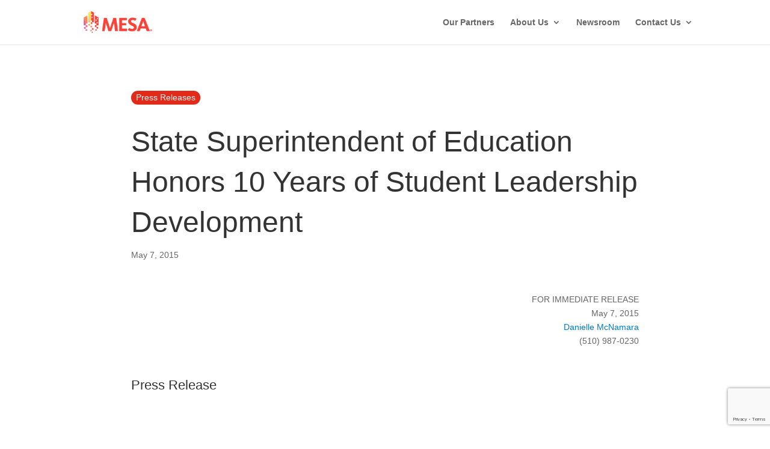

--- FILE ---
content_type: text/html; charset=utf-8
request_url: https://www.google.com/recaptcha/api2/anchor?ar=1&k=6LeSUoUqAAAAAKppjoB8X3uV98F5hCP1XViZHyRc&co=aHR0cHM6Ly9tZXNhLnVjb3AuZWR1OjQ0Mw..&hl=en&v=PoyoqOPhxBO7pBk68S4YbpHZ&size=invisible&anchor-ms=20000&execute-ms=30000&cb=rylykkofg6lm
body_size: 48510
content:
<!DOCTYPE HTML><html dir="ltr" lang="en"><head><meta http-equiv="Content-Type" content="text/html; charset=UTF-8">
<meta http-equiv="X-UA-Compatible" content="IE=edge">
<title>reCAPTCHA</title>
<style type="text/css">
/* cyrillic-ext */
@font-face {
  font-family: 'Roboto';
  font-style: normal;
  font-weight: 400;
  font-stretch: 100%;
  src: url(//fonts.gstatic.com/s/roboto/v48/KFO7CnqEu92Fr1ME7kSn66aGLdTylUAMa3GUBHMdazTgWw.woff2) format('woff2');
  unicode-range: U+0460-052F, U+1C80-1C8A, U+20B4, U+2DE0-2DFF, U+A640-A69F, U+FE2E-FE2F;
}
/* cyrillic */
@font-face {
  font-family: 'Roboto';
  font-style: normal;
  font-weight: 400;
  font-stretch: 100%;
  src: url(//fonts.gstatic.com/s/roboto/v48/KFO7CnqEu92Fr1ME7kSn66aGLdTylUAMa3iUBHMdazTgWw.woff2) format('woff2');
  unicode-range: U+0301, U+0400-045F, U+0490-0491, U+04B0-04B1, U+2116;
}
/* greek-ext */
@font-face {
  font-family: 'Roboto';
  font-style: normal;
  font-weight: 400;
  font-stretch: 100%;
  src: url(//fonts.gstatic.com/s/roboto/v48/KFO7CnqEu92Fr1ME7kSn66aGLdTylUAMa3CUBHMdazTgWw.woff2) format('woff2');
  unicode-range: U+1F00-1FFF;
}
/* greek */
@font-face {
  font-family: 'Roboto';
  font-style: normal;
  font-weight: 400;
  font-stretch: 100%;
  src: url(//fonts.gstatic.com/s/roboto/v48/KFO7CnqEu92Fr1ME7kSn66aGLdTylUAMa3-UBHMdazTgWw.woff2) format('woff2');
  unicode-range: U+0370-0377, U+037A-037F, U+0384-038A, U+038C, U+038E-03A1, U+03A3-03FF;
}
/* math */
@font-face {
  font-family: 'Roboto';
  font-style: normal;
  font-weight: 400;
  font-stretch: 100%;
  src: url(//fonts.gstatic.com/s/roboto/v48/KFO7CnqEu92Fr1ME7kSn66aGLdTylUAMawCUBHMdazTgWw.woff2) format('woff2');
  unicode-range: U+0302-0303, U+0305, U+0307-0308, U+0310, U+0312, U+0315, U+031A, U+0326-0327, U+032C, U+032F-0330, U+0332-0333, U+0338, U+033A, U+0346, U+034D, U+0391-03A1, U+03A3-03A9, U+03B1-03C9, U+03D1, U+03D5-03D6, U+03F0-03F1, U+03F4-03F5, U+2016-2017, U+2034-2038, U+203C, U+2040, U+2043, U+2047, U+2050, U+2057, U+205F, U+2070-2071, U+2074-208E, U+2090-209C, U+20D0-20DC, U+20E1, U+20E5-20EF, U+2100-2112, U+2114-2115, U+2117-2121, U+2123-214F, U+2190, U+2192, U+2194-21AE, U+21B0-21E5, U+21F1-21F2, U+21F4-2211, U+2213-2214, U+2216-22FF, U+2308-230B, U+2310, U+2319, U+231C-2321, U+2336-237A, U+237C, U+2395, U+239B-23B7, U+23D0, U+23DC-23E1, U+2474-2475, U+25AF, U+25B3, U+25B7, U+25BD, U+25C1, U+25CA, U+25CC, U+25FB, U+266D-266F, U+27C0-27FF, U+2900-2AFF, U+2B0E-2B11, U+2B30-2B4C, U+2BFE, U+3030, U+FF5B, U+FF5D, U+1D400-1D7FF, U+1EE00-1EEFF;
}
/* symbols */
@font-face {
  font-family: 'Roboto';
  font-style: normal;
  font-weight: 400;
  font-stretch: 100%;
  src: url(//fonts.gstatic.com/s/roboto/v48/KFO7CnqEu92Fr1ME7kSn66aGLdTylUAMaxKUBHMdazTgWw.woff2) format('woff2');
  unicode-range: U+0001-000C, U+000E-001F, U+007F-009F, U+20DD-20E0, U+20E2-20E4, U+2150-218F, U+2190, U+2192, U+2194-2199, U+21AF, U+21E6-21F0, U+21F3, U+2218-2219, U+2299, U+22C4-22C6, U+2300-243F, U+2440-244A, U+2460-24FF, U+25A0-27BF, U+2800-28FF, U+2921-2922, U+2981, U+29BF, U+29EB, U+2B00-2BFF, U+4DC0-4DFF, U+FFF9-FFFB, U+10140-1018E, U+10190-1019C, U+101A0, U+101D0-101FD, U+102E0-102FB, U+10E60-10E7E, U+1D2C0-1D2D3, U+1D2E0-1D37F, U+1F000-1F0FF, U+1F100-1F1AD, U+1F1E6-1F1FF, U+1F30D-1F30F, U+1F315, U+1F31C, U+1F31E, U+1F320-1F32C, U+1F336, U+1F378, U+1F37D, U+1F382, U+1F393-1F39F, U+1F3A7-1F3A8, U+1F3AC-1F3AF, U+1F3C2, U+1F3C4-1F3C6, U+1F3CA-1F3CE, U+1F3D4-1F3E0, U+1F3ED, U+1F3F1-1F3F3, U+1F3F5-1F3F7, U+1F408, U+1F415, U+1F41F, U+1F426, U+1F43F, U+1F441-1F442, U+1F444, U+1F446-1F449, U+1F44C-1F44E, U+1F453, U+1F46A, U+1F47D, U+1F4A3, U+1F4B0, U+1F4B3, U+1F4B9, U+1F4BB, U+1F4BF, U+1F4C8-1F4CB, U+1F4D6, U+1F4DA, U+1F4DF, U+1F4E3-1F4E6, U+1F4EA-1F4ED, U+1F4F7, U+1F4F9-1F4FB, U+1F4FD-1F4FE, U+1F503, U+1F507-1F50B, U+1F50D, U+1F512-1F513, U+1F53E-1F54A, U+1F54F-1F5FA, U+1F610, U+1F650-1F67F, U+1F687, U+1F68D, U+1F691, U+1F694, U+1F698, U+1F6AD, U+1F6B2, U+1F6B9-1F6BA, U+1F6BC, U+1F6C6-1F6CF, U+1F6D3-1F6D7, U+1F6E0-1F6EA, U+1F6F0-1F6F3, U+1F6F7-1F6FC, U+1F700-1F7FF, U+1F800-1F80B, U+1F810-1F847, U+1F850-1F859, U+1F860-1F887, U+1F890-1F8AD, U+1F8B0-1F8BB, U+1F8C0-1F8C1, U+1F900-1F90B, U+1F93B, U+1F946, U+1F984, U+1F996, U+1F9E9, U+1FA00-1FA6F, U+1FA70-1FA7C, U+1FA80-1FA89, U+1FA8F-1FAC6, U+1FACE-1FADC, U+1FADF-1FAE9, U+1FAF0-1FAF8, U+1FB00-1FBFF;
}
/* vietnamese */
@font-face {
  font-family: 'Roboto';
  font-style: normal;
  font-weight: 400;
  font-stretch: 100%;
  src: url(//fonts.gstatic.com/s/roboto/v48/KFO7CnqEu92Fr1ME7kSn66aGLdTylUAMa3OUBHMdazTgWw.woff2) format('woff2');
  unicode-range: U+0102-0103, U+0110-0111, U+0128-0129, U+0168-0169, U+01A0-01A1, U+01AF-01B0, U+0300-0301, U+0303-0304, U+0308-0309, U+0323, U+0329, U+1EA0-1EF9, U+20AB;
}
/* latin-ext */
@font-face {
  font-family: 'Roboto';
  font-style: normal;
  font-weight: 400;
  font-stretch: 100%;
  src: url(//fonts.gstatic.com/s/roboto/v48/KFO7CnqEu92Fr1ME7kSn66aGLdTylUAMa3KUBHMdazTgWw.woff2) format('woff2');
  unicode-range: U+0100-02BA, U+02BD-02C5, U+02C7-02CC, U+02CE-02D7, U+02DD-02FF, U+0304, U+0308, U+0329, U+1D00-1DBF, U+1E00-1E9F, U+1EF2-1EFF, U+2020, U+20A0-20AB, U+20AD-20C0, U+2113, U+2C60-2C7F, U+A720-A7FF;
}
/* latin */
@font-face {
  font-family: 'Roboto';
  font-style: normal;
  font-weight: 400;
  font-stretch: 100%;
  src: url(//fonts.gstatic.com/s/roboto/v48/KFO7CnqEu92Fr1ME7kSn66aGLdTylUAMa3yUBHMdazQ.woff2) format('woff2');
  unicode-range: U+0000-00FF, U+0131, U+0152-0153, U+02BB-02BC, U+02C6, U+02DA, U+02DC, U+0304, U+0308, U+0329, U+2000-206F, U+20AC, U+2122, U+2191, U+2193, U+2212, U+2215, U+FEFF, U+FFFD;
}
/* cyrillic-ext */
@font-face {
  font-family: 'Roboto';
  font-style: normal;
  font-weight: 500;
  font-stretch: 100%;
  src: url(//fonts.gstatic.com/s/roboto/v48/KFO7CnqEu92Fr1ME7kSn66aGLdTylUAMa3GUBHMdazTgWw.woff2) format('woff2');
  unicode-range: U+0460-052F, U+1C80-1C8A, U+20B4, U+2DE0-2DFF, U+A640-A69F, U+FE2E-FE2F;
}
/* cyrillic */
@font-face {
  font-family: 'Roboto';
  font-style: normal;
  font-weight: 500;
  font-stretch: 100%;
  src: url(//fonts.gstatic.com/s/roboto/v48/KFO7CnqEu92Fr1ME7kSn66aGLdTylUAMa3iUBHMdazTgWw.woff2) format('woff2');
  unicode-range: U+0301, U+0400-045F, U+0490-0491, U+04B0-04B1, U+2116;
}
/* greek-ext */
@font-face {
  font-family: 'Roboto';
  font-style: normal;
  font-weight: 500;
  font-stretch: 100%;
  src: url(//fonts.gstatic.com/s/roboto/v48/KFO7CnqEu92Fr1ME7kSn66aGLdTylUAMa3CUBHMdazTgWw.woff2) format('woff2');
  unicode-range: U+1F00-1FFF;
}
/* greek */
@font-face {
  font-family: 'Roboto';
  font-style: normal;
  font-weight: 500;
  font-stretch: 100%;
  src: url(//fonts.gstatic.com/s/roboto/v48/KFO7CnqEu92Fr1ME7kSn66aGLdTylUAMa3-UBHMdazTgWw.woff2) format('woff2');
  unicode-range: U+0370-0377, U+037A-037F, U+0384-038A, U+038C, U+038E-03A1, U+03A3-03FF;
}
/* math */
@font-face {
  font-family: 'Roboto';
  font-style: normal;
  font-weight: 500;
  font-stretch: 100%;
  src: url(//fonts.gstatic.com/s/roboto/v48/KFO7CnqEu92Fr1ME7kSn66aGLdTylUAMawCUBHMdazTgWw.woff2) format('woff2');
  unicode-range: U+0302-0303, U+0305, U+0307-0308, U+0310, U+0312, U+0315, U+031A, U+0326-0327, U+032C, U+032F-0330, U+0332-0333, U+0338, U+033A, U+0346, U+034D, U+0391-03A1, U+03A3-03A9, U+03B1-03C9, U+03D1, U+03D5-03D6, U+03F0-03F1, U+03F4-03F5, U+2016-2017, U+2034-2038, U+203C, U+2040, U+2043, U+2047, U+2050, U+2057, U+205F, U+2070-2071, U+2074-208E, U+2090-209C, U+20D0-20DC, U+20E1, U+20E5-20EF, U+2100-2112, U+2114-2115, U+2117-2121, U+2123-214F, U+2190, U+2192, U+2194-21AE, U+21B0-21E5, U+21F1-21F2, U+21F4-2211, U+2213-2214, U+2216-22FF, U+2308-230B, U+2310, U+2319, U+231C-2321, U+2336-237A, U+237C, U+2395, U+239B-23B7, U+23D0, U+23DC-23E1, U+2474-2475, U+25AF, U+25B3, U+25B7, U+25BD, U+25C1, U+25CA, U+25CC, U+25FB, U+266D-266F, U+27C0-27FF, U+2900-2AFF, U+2B0E-2B11, U+2B30-2B4C, U+2BFE, U+3030, U+FF5B, U+FF5D, U+1D400-1D7FF, U+1EE00-1EEFF;
}
/* symbols */
@font-face {
  font-family: 'Roboto';
  font-style: normal;
  font-weight: 500;
  font-stretch: 100%;
  src: url(//fonts.gstatic.com/s/roboto/v48/KFO7CnqEu92Fr1ME7kSn66aGLdTylUAMaxKUBHMdazTgWw.woff2) format('woff2');
  unicode-range: U+0001-000C, U+000E-001F, U+007F-009F, U+20DD-20E0, U+20E2-20E4, U+2150-218F, U+2190, U+2192, U+2194-2199, U+21AF, U+21E6-21F0, U+21F3, U+2218-2219, U+2299, U+22C4-22C6, U+2300-243F, U+2440-244A, U+2460-24FF, U+25A0-27BF, U+2800-28FF, U+2921-2922, U+2981, U+29BF, U+29EB, U+2B00-2BFF, U+4DC0-4DFF, U+FFF9-FFFB, U+10140-1018E, U+10190-1019C, U+101A0, U+101D0-101FD, U+102E0-102FB, U+10E60-10E7E, U+1D2C0-1D2D3, U+1D2E0-1D37F, U+1F000-1F0FF, U+1F100-1F1AD, U+1F1E6-1F1FF, U+1F30D-1F30F, U+1F315, U+1F31C, U+1F31E, U+1F320-1F32C, U+1F336, U+1F378, U+1F37D, U+1F382, U+1F393-1F39F, U+1F3A7-1F3A8, U+1F3AC-1F3AF, U+1F3C2, U+1F3C4-1F3C6, U+1F3CA-1F3CE, U+1F3D4-1F3E0, U+1F3ED, U+1F3F1-1F3F3, U+1F3F5-1F3F7, U+1F408, U+1F415, U+1F41F, U+1F426, U+1F43F, U+1F441-1F442, U+1F444, U+1F446-1F449, U+1F44C-1F44E, U+1F453, U+1F46A, U+1F47D, U+1F4A3, U+1F4B0, U+1F4B3, U+1F4B9, U+1F4BB, U+1F4BF, U+1F4C8-1F4CB, U+1F4D6, U+1F4DA, U+1F4DF, U+1F4E3-1F4E6, U+1F4EA-1F4ED, U+1F4F7, U+1F4F9-1F4FB, U+1F4FD-1F4FE, U+1F503, U+1F507-1F50B, U+1F50D, U+1F512-1F513, U+1F53E-1F54A, U+1F54F-1F5FA, U+1F610, U+1F650-1F67F, U+1F687, U+1F68D, U+1F691, U+1F694, U+1F698, U+1F6AD, U+1F6B2, U+1F6B9-1F6BA, U+1F6BC, U+1F6C6-1F6CF, U+1F6D3-1F6D7, U+1F6E0-1F6EA, U+1F6F0-1F6F3, U+1F6F7-1F6FC, U+1F700-1F7FF, U+1F800-1F80B, U+1F810-1F847, U+1F850-1F859, U+1F860-1F887, U+1F890-1F8AD, U+1F8B0-1F8BB, U+1F8C0-1F8C1, U+1F900-1F90B, U+1F93B, U+1F946, U+1F984, U+1F996, U+1F9E9, U+1FA00-1FA6F, U+1FA70-1FA7C, U+1FA80-1FA89, U+1FA8F-1FAC6, U+1FACE-1FADC, U+1FADF-1FAE9, U+1FAF0-1FAF8, U+1FB00-1FBFF;
}
/* vietnamese */
@font-face {
  font-family: 'Roboto';
  font-style: normal;
  font-weight: 500;
  font-stretch: 100%;
  src: url(//fonts.gstatic.com/s/roboto/v48/KFO7CnqEu92Fr1ME7kSn66aGLdTylUAMa3OUBHMdazTgWw.woff2) format('woff2');
  unicode-range: U+0102-0103, U+0110-0111, U+0128-0129, U+0168-0169, U+01A0-01A1, U+01AF-01B0, U+0300-0301, U+0303-0304, U+0308-0309, U+0323, U+0329, U+1EA0-1EF9, U+20AB;
}
/* latin-ext */
@font-face {
  font-family: 'Roboto';
  font-style: normal;
  font-weight: 500;
  font-stretch: 100%;
  src: url(//fonts.gstatic.com/s/roboto/v48/KFO7CnqEu92Fr1ME7kSn66aGLdTylUAMa3KUBHMdazTgWw.woff2) format('woff2');
  unicode-range: U+0100-02BA, U+02BD-02C5, U+02C7-02CC, U+02CE-02D7, U+02DD-02FF, U+0304, U+0308, U+0329, U+1D00-1DBF, U+1E00-1E9F, U+1EF2-1EFF, U+2020, U+20A0-20AB, U+20AD-20C0, U+2113, U+2C60-2C7F, U+A720-A7FF;
}
/* latin */
@font-face {
  font-family: 'Roboto';
  font-style: normal;
  font-weight: 500;
  font-stretch: 100%;
  src: url(//fonts.gstatic.com/s/roboto/v48/KFO7CnqEu92Fr1ME7kSn66aGLdTylUAMa3yUBHMdazQ.woff2) format('woff2');
  unicode-range: U+0000-00FF, U+0131, U+0152-0153, U+02BB-02BC, U+02C6, U+02DA, U+02DC, U+0304, U+0308, U+0329, U+2000-206F, U+20AC, U+2122, U+2191, U+2193, U+2212, U+2215, U+FEFF, U+FFFD;
}
/* cyrillic-ext */
@font-face {
  font-family: 'Roboto';
  font-style: normal;
  font-weight: 900;
  font-stretch: 100%;
  src: url(//fonts.gstatic.com/s/roboto/v48/KFO7CnqEu92Fr1ME7kSn66aGLdTylUAMa3GUBHMdazTgWw.woff2) format('woff2');
  unicode-range: U+0460-052F, U+1C80-1C8A, U+20B4, U+2DE0-2DFF, U+A640-A69F, U+FE2E-FE2F;
}
/* cyrillic */
@font-face {
  font-family: 'Roboto';
  font-style: normal;
  font-weight: 900;
  font-stretch: 100%;
  src: url(//fonts.gstatic.com/s/roboto/v48/KFO7CnqEu92Fr1ME7kSn66aGLdTylUAMa3iUBHMdazTgWw.woff2) format('woff2');
  unicode-range: U+0301, U+0400-045F, U+0490-0491, U+04B0-04B1, U+2116;
}
/* greek-ext */
@font-face {
  font-family: 'Roboto';
  font-style: normal;
  font-weight: 900;
  font-stretch: 100%;
  src: url(//fonts.gstatic.com/s/roboto/v48/KFO7CnqEu92Fr1ME7kSn66aGLdTylUAMa3CUBHMdazTgWw.woff2) format('woff2');
  unicode-range: U+1F00-1FFF;
}
/* greek */
@font-face {
  font-family: 'Roboto';
  font-style: normal;
  font-weight: 900;
  font-stretch: 100%;
  src: url(//fonts.gstatic.com/s/roboto/v48/KFO7CnqEu92Fr1ME7kSn66aGLdTylUAMa3-UBHMdazTgWw.woff2) format('woff2');
  unicode-range: U+0370-0377, U+037A-037F, U+0384-038A, U+038C, U+038E-03A1, U+03A3-03FF;
}
/* math */
@font-face {
  font-family: 'Roboto';
  font-style: normal;
  font-weight: 900;
  font-stretch: 100%;
  src: url(//fonts.gstatic.com/s/roboto/v48/KFO7CnqEu92Fr1ME7kSn66aGLdTylUAMawCUBHMdazTgWw.woff2) format('woff2');
  unicode-range: U+0302-0303, U+0305, U+0307-0308, U+0310, U+0312, U+0315, U+031A, U+0326-0327, U+032C, U+032F-0330, U+0332-0333, U+0338, U+033A, U+0346, U+034D, U+0391-03A1, U+03A3-03A9, U+03B1-03C9, U+03D1, U+03D5-03D6, U+03F0-03F1, U+03F4-03F5, U+2016-2017, U+2034-2038, U+203C, U+2040, U+2043, U+2047, U+2050, U+2057, U+205F, U+2070-2071, U+2074-208E, U+2090-209C, U+20D0-20DC, U+20E1, U+20E5-20EF, U+2100-2112, U+2114-2115, U+2117-2121, U+2123-214F, U+2190, U+2192, U+2194-21AE, U+21B0-21E5, U+21F1-21F2, U+21F4-2211, U+2213-2214, U+2216-22FF, U+2308-230B, U+2310, U+2319, U+231C-2321, U+2336-237A, U+237C, U+2395, U+239B-23B7, U+23D0, U+23DC-23E1, U+2474-2475, U+25AF, U+25B3, U+25B7, U+25BD, U+25C1, U+25CA, U+25CC, U+25FB, U+266D-266F, U+27C0-27FF, U+2900-2AFF, U+2B0E-2B11, U+2B30-2B4C, U+2BFE, U+3030, U+FF5B, U+FF5D, U+1D400-1D7FF, U+1EE00-1EEFF;
}
/* symbols */
@font-face {
  font-family: 'Roboto';
  font-style: normal;
  font-weight: 900;
  font-stretch: 100%;
  src: url(//fonts.gstatic.com/s/roboto/v48/KFO7CnqEu92Fr1ME7kSn66aGLdTylUAMaxKUBHMdazTgWw.woff2) format('woff2');
  unicode-range: U+0001-000C, U+000E-001F, U+007F-009F, U+20DD-20E0, U+20E2-20E4, U+2150-218F, U+2190, U+2192, U+2194-2199, U+21AF, U+21E6-21F0, U+21F3, U+2218-2219, U+2299, U+22C4-22C6, U+2300-243F, U+2440-244A, U+2460-24FF, U+25A0-27BF, U+2800-28FF, U+2921-2922, U+2981, U+29BF, U+29EB, U+2B00-2BFF, U+4DC0-4DFF, U+FFF9-FFFB, U+10140-1018E, U+10190-1019C, U+101A0, U+101D0-101FD, U+102E0-102FB, U+10E60-10E7E, U+1D2C0-1D2D3, U+1D2E0-1D37F, U+1F000-1F0FF, U+1F100-1F1AD, U+1F1E6-1F1FF, U+1F30D-1F30F, U+1F315, U+1F31C, U+1F31E, U+1F320-1F32C, U+1F336, U+1F378, U+1F37D, U+1F382, U+1F393-1F39F, U+1F3A7-1F3A8, U+1F3AC-1F3AF, U+1F3C2, U+1F3C4-1F3C6, U+1F3CA-1F3CE, U+1F3D4-1F3E0, U+1F3ED, U+1F3F1-1F3F3, U+1F3F5-1F3F7, U+1F408, U+1F415, U+1F41F, U+1F426, U+1F43F, U+1F441-1F442, U+1F444, U+1F446-1F449, U+1F44C-1F44E, U+1F453, U+1F46A, U+1F47D, U+1F4A3, U+1F4B0, U+1F4B3, U+1F4B9, U+1F4BB, U+1F4BF, U+1F4C8-1F4CB, U+1F4D6, U+1F4DA, U+1F4DF, U+1F4E3-1F4E6, U+1F4EA-1F4ED, U+1F4F7, U+1F4F9-1F4FB, U+1F4FD-1F4FE, U+1F503, U+1F507-1F50B, U+1F50D, U+1F512-1F513, U+1F53E-1F54A, U+1F54F-1F5FA, U+1F610, U+1F650-1F67F, U+1F687, U+1F68D, U+1F691, U+1F694, U+1F698, U+1F6AD, U+1F6B2, U+1F6B9-1F6BA, U+1F6BC, U+1F6C6-1F6CF, U+1F6D3-1F6D7, U+1F6E0-1F6EA, U+1F6F0-1F6F3, U+1F6F7-1F6FC, U+1F700-1F7FF, U+1F800-1F80B, U+1F810-1F847, U+1F850-1F859, U+1F860-1F887, U+1F890-1F8AD, U+1F8B0-1F8BB, U+1F8C0-1F8C1, U+1F900-1F90B, U+1F93B, U+1F946, U+1F984, U+1F996, U+1F9E9, U+1FA00-1FA6F, U+1FA70-1FA7C, U+1FA80-1FA89, U+1FA8F-1FAC6, U+1FACE-1FADC, U+1FADF-1FAE9, U+1FAF0-1FAF8, U+1FB00-1FBFF;
}
/* vietnamese */
@font-face {
  font-family: 'Roboto';
  font-style: normal;
  font-weight: 900;
  font-stretch: 100%;
  src: url(//fonts.gstatic.com/s/roboto/v48/KFO7CnqEu92Fr1ME7kSn66aGLdTylUAMa3OUBHMdazTgWw.woff2) format('woff2');
  unicode-range: U+0102-0103, U+0110-0111, U+0128-0129, U+0168-0169, U+01A0-01A1, U+01AF-01B0, U+0300-0301, U+0303-0304, U+0308-0309, U+0323, U+0329, U+1EA0-1EF9, U+20AB;
}
/* latin-ext */
@font-face {
  font-family: 'Roboto';
  font-style: normal;
  font-weight: 900;
  font-stretch: 100%;
  src: url(//fonts.gstatic.com/s/roboto/v48/KFO7CnqEu92Fr1ME7kSn66aGLdTylUAMa3KUBHMdazTgWw.woff2) format('woff2');
  unicode-range: U+0100-02BA, U+02BD-02C5, U+02C7-02CC, U+02CE-02D7, U+02DD-02FF, U+0304, U+0308, U+0329, U+1D00-1DBF, U+1E00-1E9F, U+1EF2-1EFF, U+2020, U+20A0-20AB, U+20AD-20C0, U+2113, U+2C60-2C7F, U+A720-A7FF;
}
/* latin */
@font-face {
  font-family: 'Roboto';
  font-style: normal;
  font-weight: 900;
  font-stretch: 100%;
  src: url(//fonts.gstatic.com/s/roboto/v48/KFO7CnqEu92Fr1ME7kSn66aGLdTylUAMa3yUBHMdazQ.woff2) format('woff2');
  unicode-range: U+0000-00FF, U+0131, U+0152-0153, U+02BB-02BC, U+02C6, U+02DA, U+02DC, U+0304, U+0308, U+0329, U+2000-206F, U+20AC, U+2122, U+2191, U+2193, U+2212, U+2215, U+FEFF, U+FFFD;
}

</style>
<link rel="stylesheet" type="text/css" href="https://www.gstatic.com/recaptcha/releases/PoyoqOPhxBO7pBk68S4YbpHZ/styles__ltr.css">
<script nonce="8ntCAjve56rftWTpIGQ_vg" type="text/javascript">window['__recaptcha_api'] = 'https://www.google.com/recaptcha/api2/';</script>
<script type="text/javascript" src="https://www.gstatic.com/recaptcha/releases/PoyoqOPhxBO7pBk68S4YbpHZ/recaptcha__en.js" nonce="8ntCAjve56rftWTpIGQ_vg">
      
    </script></head>
<body><div id="rc-anchor-alert" class="rc-anchor-alert"></div>
<input type="hidden" id="recaptcha-token" value="[base64]">
<script type="text/javascript" nonce="8ntCAjve56rftWTpIGQ_vg">
      recaptcha.anchor.Main.init("[\x22ainput\x22,[\x22bgdata\x22,\x22\x22,\[base64]/[base64]/[base64]/[base64]/[base64]/[base64]/KGcoTywyNTMsTy5PKSxVRyhPLEMpKTpnKE8sMjUzLEMpLE8pKSxsKSksTykpfSxieT1mdW5jdGlvbihDLE8sdSxsKXtmb3IobD0odT1SKEMpLDApO08+MDtPLS0pbD1sPDw4fFooQyk7ZyhDLHUsbCl9LFVHPWZ1bmN0aW9uKEMsTyl7Qy5pLmxlbmd0aD4xMDQ/[base64]/[base64]/[base64]/[base64]/[base64]/[base64]/[base64]\\u003d\x22,\[base64]\\u003d\\u003d\x22,\x22wooAbMKdYcKzMTDDimDDmsKvJ8OGa8O6XsKqUnFAw6o2wosDw7JFcsO2w43CqU3Dq8ODw4PCn8KZw5rCi8KMw43CnMOgw7/[base64]/CnBrChnN/MHHDjyvClAXCmMOlIcKQR1IvGHHChMOYFXPDtsOuw4/DksOlDQQ1wqfDhS3DrcK8w75bw4oqBsKxAMKkYMKNLzfDkmbChsOqNEphw7d5wqpOwoXDqm45fkcNDcOrw6F7ZDHCjcKSSsKmF8Kew5Bfw6PDlwfCmknCsDXDgMKFEsK8GXpGIixKRsKlCMOwIMOtJ2QVw5/Ctn/DqMO8QsKFwqfCq8OzwrpbWsK8wo3CjhzCtMKBwpDCoRV7wq50w6jCrsKOw5rCim3DrzU4wrvCrsKAw4IMwrnDmy0ewrLCr2xJBMOvLMOnw65Uw6lmw6zCssOKEAh2w6xfw4rCmX7DkF7Dq1HDk1M+w5lyZsKcQW/DsSACdUEaWcKEwqHCiA5lw6LDsMO7w5zDrUtHNVAOw7zDonfDpUUvPBRfTsKRwpYEesOTw47DhAsADMOQwrvCjcKIc8OfDcOJwphKWMOsHRgXcsOyw7XCusKLwrFrw6ArX37CtwzDv8KAw4/Dl8OhIztRYWoyE1XDjW3Cti/[base64]/DoSrCgsKvW2FkwpTCgCzCtV7CtDBGPMKUSMOMDV7Dt8KgwpbDusKqRzbCgWUHL8OVG8Ovwppiw7zCpsOmLMKzw5bCuTPCsj7ChHEBXcKaSyMVw7/[base64]/[base64]/w5NzHsKPKnZ7bhsqw7BmwrnCqBUJd8OkOsKoX8Otw43CgcORKijCpMOwWMK0FcKXwpM5w51fworDrcODw79ZwqrDlcKQwp4swoDCt1TCjj42wq0CwrkIw4HDpBJ2fcOEw5/DhMOgXm4hQMKQw7tYw5/CiWMpwrvDgMONwrPCmsK7wrPCgMK0C8K+wp9FwoAQwqhfw7HCuBsVw5bCgTnDvkjDpixZc8OswrJNw4JRLsOCwoLDo8KUXyzCuQAual7CscOYMcKgwrnDlx/CuU4Ue8KBw7Jjw6t0MSE/wpbDoMK/ZMOSeMOvwodrwp3DunvDgMKCBjfDtSTCjcOww6dFJiLCmW9IwqdewrQ3aXHDlsO0wq94ClTDg8KnZCDChVsgwr7CmSTDt0XDolEIworDpRnDiBhnSkQ7w4PCjg/DnMKKayM1a8OlEFnCpsORw4bDqDbCpsKJXXZIwrJJwoV1ZSnCpifCicOFw7Z7w4nCixfDlSt5wqbDlVlCFH5kwo8uwojDhMOww6o0w7cfecOYZEZFO1MaNVXCn8K3wqcIwoAwwqnDusOHEMKRQsKXAWLCgGjDqMOiP1k/Fj1Tw7tIPm/[base64]/Ckjgpwp1Dw6vDox5swrLCkE85wpzDgFJsL8ObwplUw7HDtFbCtHw9wpHCocOaw53DhcKpw6tcNlN2cFLChC57b8K8bXrDjsK1cQldQcO9wos0IwJvVsOcw47DlRjDlMOWZMO2XsOkEsKKw7dxYQoUWwgkXDhFwp/Do30VBAJ4w4Jmwos5w4TCj2AAZGoTGXXCgsOcw5ocb2UGdsO9wq/DqyPDucOjE2fDpTlTGDlXwoHCgCEewrATSGLCjcO/wpjCjBDCuQfDkDc+w6zDn8OEw4k+w7N9QkrCv8K8w7jDkMOhXMOBAcOAwqJ2w5ctUCnDhsKEwo/CqhYJWVTCqsOlT8KIw7VOwr3CiVRHHMO4F8KbQhTCrGIMLmHDjBfDg8O8woc1RsKYdsKDwpxAN8KCAcOjw4HClVvCjcOyw4wBccO2DxUdI8Kvw4XCucOgw7LCs3hYw65lwrLDnEMMLW8iwpLCtn/DgF1PNyIuEkpkw57DnzBFIzR4Z8Kgw6gCw6PDlcOUWsODwqRGIMOsMcKNfEBvw6/DvC7Ds8KhwpjDn07Do1LDsi8VY2B3axJvcsKwwrZLwqdYKz5Ww5HCiwRrw4/[base64]/w6vCvwjDtidsw7/DgyA3MHd9YlrCkj8nMcOZU0bCgsK+RsORwrlDGcK1woTCosO1w4bCsQvCiFoeHAVJM28jwrvDugFrCxXChUkHwp7DjcOHwrVZH8K4wr/[base64]/DlgTCtcOMeWjCunLDoMKHwpbDgjrDjELCjsOQwopCOiDCi28+wpQew61Sw7dpBsOwUiN6w73CvsKOw5vDtwjClwXCokXCs2LDvzRYXsOUIWNTAcKswo3DiCd/w7HCtzjDlsKHMcKjLFrDlsK+w73ChiDCjToZw5PCsyE3Tw1vwp9LHsOdGcK5wqzCtn7ChUzCl8KcVMKaOwReaDImw6PCp8K1w5PCp1kEWRnDpSUmAsO0SR9vdzzDiF7DqT4nwoAFwqAgTcKYwr5dw6sBw6locMObcWI0XC3Ch0/CiGpsBDtmTUHDh8Kow5pow5XDjcKewohrw7LCtsOKAUVww7/CnwLCjC81S8OGIcKCwobDmsOTwrfCisOTDkvDvMO6PG/DthABbXhMw7RzwqQcwrTCncKGwrjDosK8wodYHRfDkXFUw4rCksK2XwFEw79dw7Nlw7DCtcKyw4rDuMKteBJNw68pwr1COhfCu8KqwrUOwrpMw6x7ewfCs8KydS57LTnCssOECsO+wp/[base64]/D8KIwo3DgkcVbUpXBcKXVsKoW8Kywr3CjsORwpIzwqQ2w4XCryU5wo3CgFvDg1fCpGDCgTkAw63Dq8ORDMOBwqgySxUaw4bDlcKhFg7ClTF9wqUkw4VHKsKBQkQmZ8KXMHLDuCdCwq0rwqPDnsOtN8K5P8OjwqlZw4/CssKdQ8KjUcKib8KrOmIGwobCpcKlJ1nDohzDjMKtBFgbbmkpPTrDn8ONMMOrwoRfPsKAwp1OJ3nDoRPCk2HDnHbCicOEDx/DksOlQsKaw615HMKOJxLCtcOVEyAlBcKTOjNOwpBpQ8KYeCvDjcOHwqnCmxM2U8KSXiUYwq4Mwq/ChcOWDMO4Z8OVw6YGwq/Dj8KBw4fCoXccDcOYw6BDwpjDpgN3w4vDhQHDqcOYwr5gwrnDoyXDiSBZw6B8Y8KHw5DCrRDDicO/wrbDpsOqw5giF8OMwqslFMKDfMKCZMKvwo/DkQJqw7FWTFxwVDshaSjCgMOiMxjCtsOyRMOCw5TCujTDh8KbcDUnJ8OqaysXQMOaaGjDnCNYbsKgwozCpcKkF13DqWTDuMKDwoDCmcKKZMKsw4nCryzCvcK8wr5LwqcoDyTDmjE9wp8kwpBODGtcwpfCm8KjNsO+dF/ChxILwqHCsMOkw6bDqR5ew6XCk8OeRMKyWElbRD/CvGAmPcOzwrrDhUlvBkpgBgjDim/DniYjwpIBL2PCtBfDpUxnZ8OAw7PDhjXDuMOlQW0ew6Jkc0Qew6jDjMODw6ciwpkfw5xBwqPDuDk4XmvCpBcPbsKZGcKSwrPDjiHChjjCiwMgTMKGwrtyBBfDhMODwoDCqQnCkcOcw6vDl0R/KiHDhTTDsMKCwpFZwp7Cp1JFwpLDpBYsw7zDmxcrI8KFGMKHGsKrw49wwrPDkMKMK17DmUrCjizCqh/DtWTDhD7Ciw7CssKyQcKtOMKfLcKxWl7CjGxlwr7CpEYDFGc/AizDgzrCqDXDq8KzekA8wrJ8w6l4w5HDhcKGYwUuw5rCncKUwoTDm8KLwovDm8OTf37CvWYWLcKZwonCsWILwqtUZUDCgBxAw5vCv8KISRfChMOnScOTw4DDujEmbsO1woXDumFPNcOrwpcmw6xdwrLDlTDDgWAyA8OkwrgCw64+wrU6cMO9Ci/Di8K1w5gJeMKATMK3AmfDm8KbCx8Iw6wdw4bCusKaVBDDjsKUHMOGO8KXf8OOCcKkMsO8w47Cnyl6wr1EVcOOJcKHw79Xw7lSXMOdVMO/YMOxLMKlw6ImPGDCjnDDmcOYwozDjMOFYsKPw7vDhsKRw5AkJ8K3AsK/w6twwrphwpFTw7Mkw5DDtcOrw5DDu31Qf8KiK8KZw4sRwrTCisK+wogVey1Fw4HDoUZ0MCjCkjghOsK5wrgnwpnCn0lQwo/DhXbDkcOwwojDsMOpw6rCsMKswrlZSMK/LQvCu8OLPcKZVcKbwrApw57DnzQCwpjDimlSw6rDjX5wXlPDjWfCncOSwpHDo8KlwoBGIy5Ww6nCj8K8fMKww7VFwqPDrcOUw7rDvcKPaMO4w73DiXEjw4olRQ0kwro/V8OXVQZqwqAFwr/CiDgnw6rCgMOXHzN/AlrCiCrCj8Ogw4jCkMKvwoh9AlJVwq/DsD7Ch8KDWX9lwrrCmsKpw54AMFozw4/Dh1/CmMKmwqIrZsKXZMKCw7rDjVnDtMONwqV8wpYbJ8OIwpsaZ8KYwobClMKjwpTDqV3Dm8KYw5lowpdPw5wyQMOIwo18wqPCp0FLBn7Co8OGw4g/OCIiw5rDuSHDhMKgw5cswqTDqDXDuDdiTnvDvFbDpzwfM1/DsBHCnsKAwp/CjcKKw6ECY8OlW8O4w73DkCXCimPChArCni/DpH/CkMOow7x8wpdAw6ptRSbCkcKfwq7DksKOwrjCnGDDssOAw5tjOXIywr0nw4Q/[base64]/Dhjc5w4PChsOcwqNge8ODcMO8wqwrw4bDkRjDrsKLw4/[base64]/DosKYfMODw53CpcO7XMKlX1rCj8OUwphew68aQMOewpjDqhXChMK/YiVDwopbwpHDjwTCtAzCpC5Fwp9hOg3CicOywr3CrsK+V8O2woPCiSXDixx8Yx/CgEsrb099wr/[base64]/[base64]/Cn3XDsMKuLsKCIg1xG3rCmXUbwqPChcKRw6PCvsOuwoLDqxHCmDfDlFjDtxXDtMOSRMKCwpwEwopHTjxQwoTDljxaw6J8WXpiw4syJ8KtOFfDvFhKwosSSMKHIcKXwrw9w4HDr8O1V8Oya8OwK3oow5/[base64]/[base64]/ChUo9w4nDlMKWw7YRaDICGMKeBmzCkcKhwq7Dmkw0YMO2d3/DhF0BwrzCkcK0dkPCuDRewpHColrChXdPBU3CoCsBIUU1C8KCw43DtBfCjsONUWgVw7lXwrDCnxZdFsKHZRnDvg9GwrTCoFJHZMKXw6/Dgn1zLSbDq8KhcjFNUjHConhywr1Uw58eewZ2w4Z8f8OEVcKlZBkmNwZlw4DDpMO2UHjDjXsfTQTDvnI5GMKKM8K1w7ZmXlxiw64Cw5rCgz7DtMOnwqBjTWDDg8KHWXfCgxgFw5h3HGFrCD9Xw7DDi8OAw5nCh8KXw6XDjwHCpEdEN8ORwrFSGsK9HkTCpWVNwo/[base64]/Dp8Kyw7gVQ8O4wozChcKBwobCo3HClQtvXS3CicOuSy0WwpkGw4x2w6rDgC9/[base64]/[base64]/[base64]/CksKZJMO4w5jDnHPDo3HCjsKWC8KPPyo3w5LDpcKiwozCoQV/w6jCpsK1w6wGFMOhRcO+I8OCcRB2SMOgw6DCjk8qTcOuUHkaAj7DiUbCq8KyGFlGw4/DgXxRwpJoZS3DkARIwqnDpQzCkw0nIGpSw6rCtW9gQMO6wpAhwrjDhDkuw43ChAhwRMOrf8KJAcOWIMKAbmbDgjdEw5vCsyTDmidFFcKOw5krwrXDpMOdf8O8HGDDn8Ogc8OGfMKPw5fDi8O2Hz5zecO3w6bCsCXDjyE/w5giYsKEwq/[base64]/DsBPCgR8WCB3DlnLCqjMfw4FZw64SaELCjsKsw7jDk8ONw4JVw7jDo8O1w69FwrYyVsO9KsOlFMKicsKvw7DCp8OSw7DDqMKSOEsMLzZnwrvDrMK2El/[base64]/Dgkdtw5cKaMOgwpnDpg9zwoUcTsKcChzDn8OJw6RRwrPCqHIew7jCmAZ6w6bDjQAWwpoTw4U9A23Cn8K/BcOjw5VzwqXCrcK6w6vCo3DDg8K7SsKaw6DDkcK4W8O4wrHCj3LDpsOXNnPCumQcWMOwwp/Dp8KDAhM/w4JrwqsgNmIkTsOtwrbDuMKNwpDCl1XCg8Oxw4dTHhjDvMKuaMKgw5jCtGI/[base64]/DsMKRwqvChMOvwqU7w4DDhAxjUWEMwoVKfcK8QMOoMMOFwpRgSQnCg1vDsSvDmcKFKXnDh8KRworCjB8zw43Cv8OwGAHCpGt0XMKSRFrDnEQ4JU5HB8OKDWAzY2XDiEPDq2bDs8Kjw7vDrsOkQMOlNXnDgcKLZAx8HcKcw7BZOBjCs1BcD8Kaw5fCl8O/TcO6wqvCgFnDtMOFw4gSwrXDpwrCicOZw5BbwrklwoDDncKVM8Kuw45xwofDpE/[base64]/DmMK1acOUNhHDrDDDvmnCtcKSEw/[base64]/w4jCvMKQQUhUXmzDrxEtMMOswoTDml/CqQHCicOcwrDDpBTDjkPCgsOxwo/Dv8KpFcO+wqtrNmAOQGTCrV7CuDVWw43Do8OKdgI9GcO4wqDCkHjCnxBEwonDo1BdccK8AkvCoz7Co8KHa8O6EzfCh8ODT8KfGcKFw7HDsWQZJwHDrU8cwoxYwo3DhsKkQMKZF8KzPcO+w5zDi8O5wr5nw61Pw5/DrHXDlzYYY29PwoAVw7/Cuy5+dkAXTC1Owq8wUVBMCMOFwqfCkD3CtioUFcO8w6hRw7UtwqHDj8OFwp9PKkXDjMKfDU/Dl2sTwoV2wozCn8KiYcKfwrZswqrCg29hJsKkw6nDiGHDiRrDgsK6w7dgwqwqDXRdwr/Di8Kww7PCpDJtw4jDg8K3wplFGmlawq3DhQvCsn5hw6nDvF/DvzhHwpfDhVzDkDsow47CrynDhsKsLsOrQMKdwqfDqhHDo8O6DsOveXxnwo/Dt3DCo8Kuw6rDm8KNaMOgwozDryZPFsKAw6XDocKPS8O1w7nCrcOZQsOQwrlgw5lmYio7fMORHcKTwpR1wpxkwp1FT01hKmHCgDDDlcK3wq0Pw5hQwrPDiHICf33CjwE3GcOFP2FGYsOyJcKmwq/[base64]/CksO5wrQvL0MuRcKWw6pvV8OyKD3CpUHDjgMWa8Oew6/DhGg1Rks/[base64]/w4YDMQABGsKoBBAPCX40w4LDihfCrR5PTUM+w4DDkWVpwqbCtSpGw5rDgXrDlcKVDcOjD1QGw7/ClcKXwoPCk8O+w7rCusOEwqLDssK5wqzDhnTDgEM0w65dw4nDrEfDpMOrIwkoUycOw7QWJCxewpQUDsK7YkFzVDHCmMKcw6HDvsKpwoVDw4BHwq8/[base64]/Cu0zCllHDosOPGMKCwqELCUbCtcO0wrQPfQ7DhsKpwrjDmGDCg8Kew5PDnsOuZmxyWMKNEQ3CuMOBw5oxa8Kxw5xhw64dw5zCpMOATHLCssOPERgfWsOrw5JbWFJDF1XCpF/DvVBXwrh4w7woPRYrV8OTwqZGSjTCsR/Dg1I+w7dRUwLCn8OCGG7DmMOmXnzCrsO3w5B2FwFiS0J4M0TCp8O7wr/ChWXCtMOLasOiwqYCwrUDf8OxwrBYwr7CmcObHcKOw7JjwrdMR8KFLcOqw5UmDMOHFcOlwpEIwoMPVTw/aUglKcKdwo3DinPDsXImFkTDuMKPw4rDuMOGwpjDpsKmDwsmw4k0J8OfD0fDhMK/w7BMw4TCv8OKAMOVw5PCm3gHwrDChMOvw75HOThlwqzDg8K2ZVZ/bDfDocOywpjDpS5TC8KxwonDh8OuwpjCkcKkAFvDhnrDgMKACcO6w5Y/Qls+MgPCuk4iw6zDnXAlecOAwpPCicKMCiUZwqoewqrDkx/DjEoswpARRcOmLih8w4/Dn1HCkxkfWGfCgjFsU8K1EsKDwp3DnEYkwqR0ZcO2w6zDkMKmJMK5w63DgcKsw5Zcw6MNa8KywofDksOSABtFPcO4cMOqFsORwphocVlfwr88w7YqXiUGPQTDs0EjLcKgZDUpfV89w7oMJcKLw67Cv8Ocbj8lw5ZVCsKEGcO4wpszaFPCvGAwYcKZUR/DlcKDPMOjwo9rJcKFw6XDqj4Dw6wnw7Y/d8KoZVPCjMKAJMO+wp3DncKRw7sfX0PDg3bDij4DwqQhw4TCjsK8OEvDpMORFUvDmMOXfcKnWn/CrS1nw41pw6vCphgMPMOVKgktw4YabsOZw47CkUPCuh/Dlw7CusKRwqfDjcKmBsKGW0Bfw7xmIBFAbsOBPUzDv8KeVcK0w5I1RCHDgyB4SnjDhMORw5hkG8OOaT93wrIzwpESwr9bw43CrG/CncKMKREiR8OkZsKyW8KQZgxxworDggQtw7YnFxLDi8K6wog1fxZ3w78pw57ChMKSF8OXMWsPIGbClcKrFsKmM8OSLXwJIBPDssO/d8K1w7rCji/Dkl56eG7DgC8TYi8rw47Dkj/DgB/DtgfCucOjwo7Dj8OlGcO8EMO/wolySmJBe8K6w4HCocKyEsKnI05yDcOQw6xcwqzDonplwovDtsOuwrItwrR6w6rCiSjDmxzDvB7DsMKmD8KwCUlWwqHCgHDDlA53ZHvCuH/CoMOqwrzCsMKAXX4/wqDCg8KSMkXClMO5wqpew40RJsKCBcKPeMKYw49QHMOxw65zwoLDp0FTUW9UIcK5w7ZLMcOLXSsGMFIHbMKyY8OXwq0Dw7EAwqhRZcOSK8KTNcOCS1vCqgNbw4hKw7/[base64]/[base64]/DmsOOJj1pDMKFw7Uww7krWDNAwo5KwplJRTvDqAwbGcKlJMO1F8Kpw50DwpAiwrPDmUBUFW3Dl386w6h/[base64]/[base64]/Di8Kdw4RFw6YnwobDsMO5w4B5w4tQKhtoOcOoFgXDqD3Dl8O5CMK7EMKZw47Ch8O5E8Kzwo9yO8OvSHLCphgmwpIuccOOZ8KAc2EYw6AEGMKvT27DjsKQKhTDhcKpEMO/TEzCv19vOQbCnhzCg2VFLcOlIWd8w67DpwXCrcO8wpcMw6BBwq7DhcOaw6NCRUDDncOnwrLDpWzDjMKXXcKAw5vDlEXCoXfDkcOxw43DuQURB8KAF3jCul/Ds8Kqw5LCpSsQT2bCsnTDmsOhAMKXw5jDnCfDv3zCsjk2w7LDscKXCTHDmixnQQvCnsK6TcOvLSrCvjfDkMObRMKUKcKHwo/DrHpyw6nDo8K2ESEbw5/DpgTDlWpKwrEQwofDkVRaIyjCpzDCpyI6HHLDjxTDulTCtArDgQoLO1xFKF/DnAECF2ITw5VzQcOXclYBZmPDvVxGwqdzd8OlcsO2cXtuZcOiw4bCqUhCXcK7d8OxRcOiw6Yzw6N6w7rCrEQcwpVLwonDoz3ChMOqEnLCiToEw4bCvMOaw4FZw5Zww6d4PsKhwpZtw4TDok3DsGobTxx1wrTCqsOgSMOVZMOqccOTw7/DtVPComjDnMOzfW0Xb1TDp1dhNsKtNhlAH8KeBMKJcG9DRFYCd8OjwqV7w5F4wr7Dm8KtPsOGwpEVw4TDuFNgw7tddMKjwqEgfH4zw5xSTsOnw6cDN8KKwrXDk8Ovw5YpwpoYw59QXmA8FsOZwrg4G8KjwrrDosKKw70BIcKiWAoLwpcmWMKSw5/DlwRywrvDr2QWwqEYwrXDt8O/wrXCn8Ktw7jDo2duwoTCiwErNznCv8Kqw5wdHUl0AUfCix3CpkIjwoxmwpbDmWZnwrTCty/DnlnCr8KyJijDinvDpTc9bzPCjsOwRGRmw5TDkHHDhj/DlVJNw5nDusOWwo3DsDdfw4U3S8KMC8Otw57CoMOGd8KiVcOrwr3Dq8OuDcO0CcOyKcOUwpnCvsKlw4sgwqfDmQdgw7g7w6cKwrs+wpDDmA7DmR7DjMKXwpXCnmAdwp7DjcOWAEQxwqPDuGLClgnDnT/DvHNuw5MJw6kkw4ovFj9NJWdkDsOyH8ORwqEqw4PCt0pGdTMtw7HCp8KgO8OXXhMlwqfDq8KEw6zDlsOpw5slw6LDl8O0ecK0w7rCscOZaAgUwp7Ci3PCgz/[base64]/[base64]/DmMKKw7sjw5rCn0XCox3CicKgeCg1dMOkX8KowrLDjsK3cMOSZTg0CgUCwozCrjHCi8OPwpzDqMOkCMK1VFfCiTgkw6HCv8OKw7TDhsKAPWnCrGdmw43Cr8K7w6IrdSPDjnEhw4JBw6bDgn15Y8OTXA/DncKvwqpFZBF2Y8K5woArw7LDlMOMwodjw4LDnzoawrdKGMOKcsOKwrl2w7jDtcKEwo7CvWhiG1XDhUNzKcKSw7LDo38rDMOiDMOtw7nCj35DNgXDlcKjDirChzYpBMOqw7DDqMK+RU7DpUXCv8KsJMOzHGvDp8OFKMKZwp/DvxtDwr/CrcOZfcK+SsOhwpvCkwh6RATDoyPCrBh1w6Miw7bCusK3JsORZcKEw5xrJHVXworCmcKkw57CkMOkwqkoEF5EJsOpNMOiwrFtew9xwo1Bw7/CmMOqw5Ivw5rDhhhjw4LChUdIwpTDpcOGFCbCi8O7woEcw4HDpm/[base64]/CnMKkw7DCtEUvw6TCslRkVsOIwpQlEcKAMUIxbsOjw4fDhcOEw6XCvDjCvMKXwoDDtXTDpEnDojXDlMKwPmnDvTfDlSHDtR9Hwp1+wpQswpDDqyAVwoTCsn5Nw5fCpQ/CgWPChgbDnMKyw6Ixw6rDjsKwFDbCgk7DjwB9D3vDvcO+wrXCv8ONKMKNw60xwovDjT01w7HClHxRSMOVw4fCoMKKQ8KawroewoPDicO7XsKmw6rCqgDCl8OIYXdBEChKw4HCrijCrcKwwrBGwp3Cs8K8w7nCl8K8w5M3Cns+wo4mwppoICYwQMKgA2/CgQ1bVsKAwoMHw5MMwqbCpgbCsMKMNV/DmMKWwq1mw6QaCsOdwo/ChFVJI8KTwqpiTHfCtQlww5rDojPDkcKeJsKKCsOYL8Ovw7AEwq/CkMOCAcO0wq3CnMOJdHsXwr4IwovDg8O5ZcONwrkjwrnDkcKIwp0EeFvDgsKaecKvNsO4bD5Ww4VYKFYnwqzChMK9wph2G8K+EsOld8Kgw6HDnFzCrxBFwoTDnMKvw5nDnR/CoFBew5IWSjvCmnJ3G8Obwo0PwrjDn8OLcVUUDsOrI8OUwrjDpsOmw4fCj8O+CiDDvsONGcKsw4zDg0/Cg8KFDxdxw546w6/DlMOmw4FyBcKYcArDusKRw6zDtGjCncOVKsOJwoQHdBACAV0rKQcEwqHDvMKPAnFgw5jDowgswqI2VsKfw47CrsKAw6vCghsHI3RVK2tRFE9Vw4zDgDwkJsKJw5UHwqvCuRFiTMKJOcKrDMOGwrbClsOVcVl2aFzDoUcjFcODJXjDmiY/[base64]/ChMKjw6rCsVwvS8K1egs3L145wqxydEAHB8KOwp4VYEZ4VBTDq8O4w5XDmsO7wrpMIA0CwqzDjz/[base64]/[base64]/[base64]/w6Y7w41+fVrCtMOewrFuMCPCmC5DwrXDocKfDcO8wpZbU8KRwo3DtsOmw67CgQPClMKbw6VJRTnDucK4cMKxBMKkZitJAx5PCAXCpcKawrXCqRHDscOyw6dtWsOTwqBID8K9ccOFMcO2BVPDpzLDo8K8EjPDtcKKGW4bEMKkbDhUScOQMT/Dv8Kfw6U7w7/CscKVwp0cwrEKwo/DgWfDo3zCtcOVAMOxViHCgMKCVF7DrcOqdcOawrc/wqBUUVRGw6IcM1vCmsKSw4/[base64]/CicKUaMK0Ck/DhAzCrxUuesKqdMKoEB8cw4vCuDdUIMOLw7FowrM3wpZQwrEXw7HDmMOAb8KpAsOXR1c0w7FMw4Yxw7/Dq3QcGXDDkWlBJAhjw5d5PD1zwpRYb17DssOHPT0mC2IGw7zClzITZ8K8w4Uyw4bCkMOcQwZlw6HDkTtvw5k9HHzCtmdADcOPw7RHw6TCgsOMd8OEHwvCulF2wrHDq8KDSF5Bw7DCvmgWwpfCjVbDscKjwrEWIcK/wr9HRcO3chbDqit3wptIw7MSwoDCinDDuMOjIFnDqwnDgCjDtALCrnlYwpIVXkjCoUzCunoTN8Odw7nDtcOcBVzCvxcjw77DnMK6wqV+bC/DsMOxVcOTOcOCwpw4PDbCncOwXhrDhMKDPXl5CMOtw6vCjDrCv8Ktw6nDh3rCtEVdworDmMKOEcKRwqfCuMO9w5XDv3vCkBVaNMKBJ3vCpUjDr0E/CMKxJDkuw7VqMGhmD8OTwpvCvcKWIcOpw7DDtWRHwrN5woXCoC/Dn8O8wopUwpPDrT7DnTjDrRpCesOdfGbCkCPCjALCscO2wrtyw4zCnsKVLXzCtWFgw5xpfcKgOWPDiCIgdErDlMKbXE1+wp5ow4x2wqIMwothU8KmEcKfwpoTwpcsVcKhbcOAwpYVw7rCpGh0wqpowrnDtMKSw6/CljZFw4DCuMOiIMKFw4TCqcOLwrUfdzl3KMKJUMOvBCYhwqoSIMOEwq7DuxEbCyXCt8K/wrJRasK0YHfDqcKPDmRIwqsxw6jDgFXChHkKCFDCr8KPNsKawrctRiojNi4hTcKqw4oREsKKMcKhby9ZwrTDv8KGwqYaOGfCsB3Cj8KxNCFTa8KcN0rCrFXCsEd2axkdw6/CrMK7wrnCvXnDtsOFwpQtL8KVwrPCi1rCsMOPYcKbw6tAAcKRwpvCoFPDtDbDi8Kuw7TCpz3DtsK8bcOOw6rClUFrG8KSwrVJdcOkeB9zX8KQw580wqBmwrLDl3cmwpXDm2hpQlUGBMKCLig+FnrDm3JUSlVwCyw2Tn/DgD7Dny/CmzrCpMOuaBPDhCLCsFEew5/CgjcIwrNsw7HDiHbCsFd5VhDCg2YrwqLDvEjDg8OdXTHDq018wpZvanfClsKJwq12w7HCrFIMIQUXwp8SbcOMA1/Cm8Omw6AZTsKaBsKXw5gBwr5WwrQdw5jCjsKtDRvCi0HDoMOFaMOFwrwKw6DCo8KGw4bDolTDhkfDvgVtP8KGwoJmwphVw5ABZsObW8OOwqnDo8OJWTnCnVfDv8O3w4DCiyXCt8O+wp8Gwo55w7tiw5hoI8O3ZVXCsMO3TWtfBcK7w4hkPFVhwppzwp/[base64]/ChcO4w60fw7NXw7ckw7gdw5/DoVHDhsKXw4PDg8K4w5/Dn8OZw5hmwqbDkAbDt3ACwojDtC7CgcOqGwFPCALDv0fClEQMHFVcw4LCg8ORwp7DtMKfN8KYKRIRw7J9w7Rfw6zCosKuw6dxS8OVYXcnNcK5w4IXw6k9TiRqw701VMOTw4Inw6HCuMOow4JlwofDosOsZMONCsKPRsKowo/Cl8OYwqUfXzENUUQiT8KSwpvDs8OzwrrCrsOKwohGwrMLajEPRWnCoXxfwpgJQsOwwoHCnzTDgcKUVhDCjMKnwrnCnMKLPMKOw7rDo8O0wq/Cr0XCj0QUw5jCk8KSwpUYw7oqw5rCvcKmw7YYX8KlFMOUYcK7w4fDiSYZAGI8w6/DphcrwoPClMOyw4ViFMORw5NRw5LCoMK+w4VUwqATaxp7M8OUw69dwqU4YAjCisOdeRIQw6oLNU7DiMOBw6h2IsKywp3CizYiwrVGwrTCk2vDrjxow5rDvUApHHcyG1RlAsKGwpRUw58qUcOHw7EJwpEYITDCusO+wodBw7ZlUMOtw5vDnGEHwrXDiSDDiGd/Z2s1wr9TXcO4AMOlw50Dwq51DMKvw4/[base64]/Ck3o7w6vDrhXDmsOoVU/CrgkeFMKgB8OkwqPCo3YHYsK9dsOTwopMF8OmUj5weAzCt1s6wqbDq8O9w49IwqZCI3w7WwzCpnXCpcKIw705cFJxwo7DvQ3DpVZLQSgdLsKswqlNUExKXMKdw6/ChsOBCMKEw7dnDU0mDsOzw5kSGcKkw5PClMOTHcO2IS5/w7XDvnXDhsOVfCbCtsOcDGE1w6zDhH/Du1/DonwWw4JbwoAHw5w/wrvCpzfDoi3DjgZUw5Uww7okw43DmsKZwoDCt8O5OHnDjMO+FhQ7wrN1wohFw5F0w7MRaWpTw6/CkcO/[base64]/DvUMHwrfDtsObw4JtworChUxCwqJbLcOvw73DtMK1OTzDu8OOwqtIQsO/[base64]/EsKow6sBw5PDpRXDhj7Dmg92EEwAcsORwp/DrMKiaVbDtMKwJ8OoKsOxw6bDtxctcwAAwpfCgcO9woBBw4zDsh/CqEzDpnASwrLCm0/DhTzCqxYEw4c6P2p4woDDmjPCv8ODw5nCu2rDpsKbDMOwPsKMw4pGUVIGw7tNwrMgRzzDhXXCgX/DizDClyrCvsOoD8Kdw7J1wpbDjEvClsKPwqtTw5LDhcKWFyF4UcO5bMKwwpk7w7MXw6YyakDDhSzCi8OEXlrDvMOcY2YVw7BLaMOqw6V2w5o4cU4FwpvDqTbDjmDDjsO5EsKCGkDDhmp7cMK/[base64]/AmzCncOPw5DDicK0bmXDmsKGw5d2AsOEw7XCpsOiw4HDrcOqb8KnwqsJw6UTwr/DicKxwq7DqMOKwo/Di8KMw4jCr2tzUhrCi8OGG8OwPFBFw4hSwpLCncKdw7jDkG/ChMKVw57ChCduFhctDVPCun3Dj8OTw4R+wqBbF8KfwqHCgcOdw4kAw5RYw6Y0wqpnwq5INsO5IMKHPcORF8Kyw6MpVsOqSMOQw6fDpTDCl8ObI2DCs8Ojw51vw5hCAFkPDnbDtjhLwofClMKRS38lw5LCmADDlyM1XMKGX11bVCcCF8KHZ0VOPsOBM8O3Zh/Do8OLUiLDtMOuw4oOYm3CpMO/wpTCgHLCtEHDulsNw7/CosKCccO0ScO9IkjDusOAPcOSw6fChgTCrC95w6HCu8KWw43DhnXDrT3ChcOYCcOHRkpKC8OMw5DDk8ODw4Ysw4LDosKhY8O5w5EzwrEmaQ3DrcKJw7g5TQN+woZQHQvCsSzCjljChzppw4MITMKNwoLDvFBqwq9yKVLDhAjCvMKdJGF9w54NasKJwqEEW8Obw6w6BF/CkUzDuDhfwo/DtMOiw4sbw5p+bQjCr8OGw5/[base64]/[base64]/W8KDN8Kuw6gpRcOtwrvCtsO+wqgRLTDCgsKaw63Dk8KXCMO7NhJGbUh7wpRaw6I3w4khwqvDniDDucKXw4ItwrpKXcOTMSPDqjlNwpfDnMO8worChBjClV5aVsKfcMKODsO+ccK5Lx7ChU0tfTY8WUPDjAhUwqDDjcK3YcKDwqkGfMO7dcKvM8KEDU9wXmdHGR/DhkQhwoZkw43DilNfccKNw7vCosKSKsKRw5NnKWQlEMONwrTCtBXDljDCp8KsSR1Owr41wog0f8KcdWjDl8Oxw5rCgjfCm1V/[base64]/NcKhfcKIw7DCt1lrZ8OPwp/CqMKUw5zDqDlEwrhYbMOPw7Y3EGHDnBJWAlpFw4EEwrwaYMOPOxNHKcKWX03Dk3woecO+w5N2w6LDtcOpdsKSw6LDsMKGwq1/NRLCv8KBw6rCpjzCtEwBw5AOw49hwqfDlWjCocK4FsOuw7BCDMKNY8O+w7dgMMO0w5Zow7vDucK2w6jCgA7CoGthacOiw5gyO1TCsMKwFsKscMKdUywDLwzCs8K8ciwrQ8OUTMKSwpVbG0fDhXY5Gzx/wqVcw70zQsOkcMOIw7TDiRzCiENuY3TDux/DpcK4A8OuWB0Fw4wRcSPCv3NuwpoAw7zDqcKyaR3CmGfDvMKoRcK5fcOxw60XXMKMJ8KycRPDpyhrJMOMwpPCthEWw5DDjcO1dsKqYMKJEWhFw5hyw61DwpcEOXEadVfDow/CkcOkURsbw5DClMOTwq7CnU8Kw48rw5TDtRLDjhxUwobCoMKfG8OnPMKIw79ZEsOnwr1Dw6DCt8KkMUcfUcOsc8KMw5HDpCEaw5E/[base64]/Dr2TCscOJw4rCmCEcBsK9wr4TFxLDlsKzDGLDisKOQ19HLCzDsXvDrxc1w6tYR8KHC8Kcw4rCqcKkXE3DlMOhw5DDpMKsw7ktw7l9Y8OPw4jCp8Kdw5/[base64]/[base64]/DoUTDjMKRwo9RLCfDnQNBwohELsOWw60GwpNFDFXDusO5McO2wrxnczUTw6rCi8ONFyzClsO8w5nDrVvDo8KcKEAPwq9mw68aYcOwwqYGTF/Cq0VlwqwDGMOKUVLDoDvCojrDknobPcKhBsKWcsOlecOJScOGw4EnfG4yETrCocOuSh/DksK4w5vDkz3CgsOYw6FSAC3DrHLCoVVjw5YHIMKJQ8OXwp5kUhAETcOUwqJxI8KpKT3Dqg/DnzY/IiAnSMKawqVbeMK1w6dOwrZlw5vCo1JwwohOdR/DqcONVMOTDi7DjBVHJFTDtEvCrMKmTsKTE2QWbHnDpcK4wpTDrwbDgz4UwqXCvinCo8KSw7LCqMOhGMOHw57DkcKkQhQzPsKyw5TDhEN0w7PDrULDqsK0IVDDskpOWXg9w7zCtUjDksKIwp/DlGhvwqQPw65awrERY0fDtinDj8OMw4DDssK3bcKlWn9XRTbDosK9GBnDh3s8wpjChlxnw7oRA39IXwtSwpLCgsKgPwUqwr3DiGUVw5wpw4PChcOZczLDicKNwpzCknXDkTBzw7LCv8KHIsKSwo7CrMO0w5VlwpxeMcOqCsKCDsOQwoTCm8KmwqXDhk/CowbDssOobcOkw77CsMKmX8OEwr1haj/CgQnDqjRWwrvClk5ywrLDiMOYLcOeV8OxOCvDp2TCj8O/MsOwwpU1w7bCjMKIwpTDiTYsB8OuDwXCmlnCkELCj0fDpGl5wqodH8Otw5XDvMKxw6BqRE7Cn3FOMFTDqcOnYMKQWhlGwpEkRsOmecOnwozCjMOrKlDDisKJwqXDmgZHwqHCgMOuEsKTUMOnEhzCtcOpYcO/IQ8lw49PwrPCs8OZK8OAJMOtwpHCpTnCo3sZw6TDvjDDqC9Ow4vCukosw7BMUkEsw7kNw4dfAwXDtTrCv8Kvw4LCgmHCqMKOa8OlHGIxEsKFE8O1wpTDjSHCoMO8OcKyMxLCkcKRw5/DqMKrLgDCjMOCUsONwrNeworDucOBwofCj8KaSCjCrHzCncKiw5RLw5vCuMKFFSNUNlhgwozCjlBrOCjCh3towqPDrsKjwqovCMOdw7J5wpVawpwCSzbCvcK6wrB6UsK6wo0uWsKhwr9hwrHCsxl6HcKqwoDCicOPw7B+wrPDqxjDsVE4JShodm/DrsKLw45jbBhEw7/DkMKFw4zCq2vCncOcTW05w6vDm1ErFsKYwrfDvMOJX8O4AcKHwqzCqFN4P33DoyDDgcOrw6nDvwrCmsOhIBvCosOdw4lgRSrCm3HDll7DigLCkXJ3w43DozlrTCpGe8KTFkcZcynDjcK/BVkgeMOtLsK0wqsYw6BtfMKlYCwswqXCvMOyKVTDicOJcsK0w6cOwrY2bX5RwrbCjEjDtwdvwqtFwqwgdcOBw4ZqNTHCjsK/P3dtw6jCq8KOw5PDqsO/wpnDmVTDnE/CsHrDj1HDocKkd3/Cqk4SCMKHw5Bsw6/CtkTDksOGFXnDv3LCucOyRsO4YMKFwpnCjgMLw40DwrwNIMK7wpJrwpDDvlbDiMKzTEnChxskRcOaDlzDrDw7XGVnS8KvwpvDuMOnw4FcHFjCgsKEZhNzw4s7PUbDvV/Cq8KNYMKUH8OKGcKhwqrCpjTDvwzCtMKSwrUaw7NQHsOlwr7ChQ/DmkPDplTDuUTDmSrCnxvChCMzAnjDpyRbZBRTKcKeZTDDqMO2wrfDuMKawplKw5o5w6/[base64]/CocKSw7B5QMKXJMOkw7hePWvCjMOfU1zDq2FAw6cTwrNPFl7DnGZkw4JRSBXCi3nCmsKYwqRHw6BDJsOiE8KxUsKwbMOTw67CtsOnw5PCgz8Bw78tdUR6alQ+KcOPHMKcFcK5BcO3RCpdwogOw4/Dt8KeDcOnIcKUwrceQ8Otw7QLwpjCn8OUwp0MwrkUwqnDhB0JSTbDksOxc8K1wqHCpcKVasKha8OLNRvCscKUw7HCqDlLwozDjsKdG8KZw44KAcKvw4jDoAJdG31Dwqt5b3jDnhFIwqLCj8OmwrASwprDisOgwovCrcKQPF/ChHXCujnDhcKCw5RoacOedsKjwrB9MU3DmWHCkUNrwrUEE2LCu8Kjw4fDsCMMBzxIwqVFwr1YwoxkIT3Du0bDv0FuwqhgwrgAw41jwojDsXvDgcK0wrbDvcK0KRs/w5HDlA3DtcKPwo7CtjnCuGsZZH0Kw5/CohHDvSZuMcOUX8OPw7ESEsOuw4zCrMKRZcOEInZ6MUQsbsKcK8K5wqB6ZUfCk8KpwpNoVn80wpsoDBXCkjzCimlkwo/[base64]/CuMKbwpTCmMO5f8KFwpXCgTvCqcKIwrs5ccKoJwxzwqzCiMO7w5rChATDhl5ew73Cp3Qbw6Ibw5LCk8O4aznCv8Ocw7p6wr/Cnk0tBxTCiXHDmcO3wqrCqsK1DsKXwqBvG8OJw7/CjsO2ZjDDiE/[base64]\\u003d\x22],null,[\x22conf\x22,null,\x226LeSUoUqAAAAAKppjoB8X3uV98F5hCP1XViZHyRc\x22,0,null,null,null,1,[21,125,63,73,95,87,41,43,42,83,102,105,109,121],[1017145,304],0,null,null,null,null,0,null,0,null,700,1,null,0,\[base64]/76lBhnEnQkZnOKMAhnM8xEZ\x22,0,0,null,null,1,null,0,0,null,null,null,0],\x22https://mesa.ucop.edu:443\x22,null,[3,1,1],null,null,null,1,3600,[\x22https://www.google.com/intl/en/policies/privacy/\x22,\x22https://www.google.com/intl/en/policies/terms/\x22],\x228z9eGLGQYvyrxG6A8rI9Xoz4X6CerwQskUUBbD6Qnmg\\u003d\x22,1,0,null,1,1769057219995,0,0,[34,49],null,[33],\x22RC-FqYblKh_wnESlw\x22,null,null,null,null,null,\x220dAFcWeA5GVBW122MWwMIZ-y6Y-ZwmFmixqXruOQ3e9P9N24zszpl5jikckdCmQVdryOuA1STKtD4rRDvejCxHX5RUZPpQe615sA\x22,1769140019929]");
    </script></body></html>